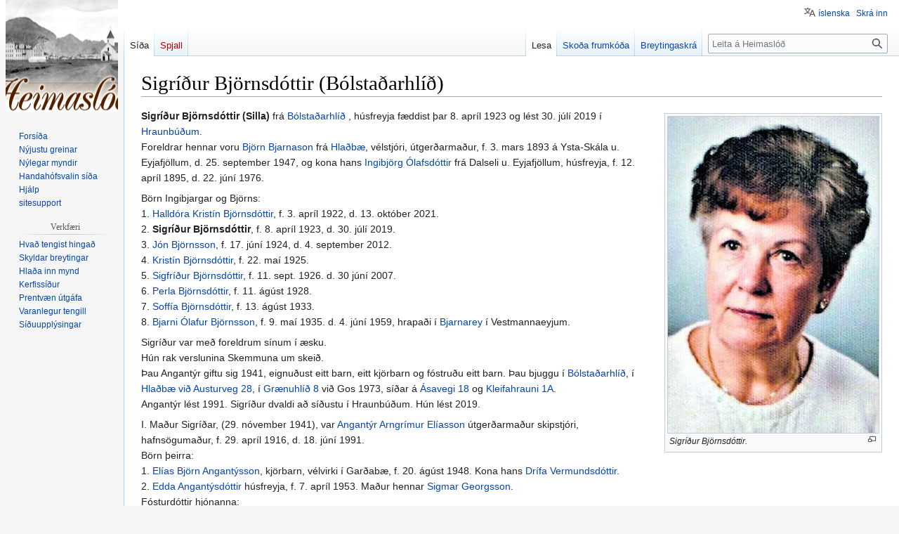

--- FILE ---
content_type: text/html; charset=UTF-8
request_url: https://heimaslod.is/index.php/Sigr%C3%AD%C3%B0ur_Bj%C3%B6rnsd%C3%B3ttir_(B%C3%B3lsta%C3%B0arhl%C3%AD%C3%B0)
body_size: 26779
content:
<!DOCTYPE html>
<html class="client-nojs" lang="is" dir="ltr">
<head>
<meta charset="UTF-8"/>
<title>Sigríður Björnsdóttir (Bólstaðarhlíð) - Heimaslóð</title>
<script>document.documentElement.className="client-js";RLCONF={"wgBreakFrames":false,"wgSeparatorTransformTable":[",\t.",".\t,"],"wgDigitTransformTable":["",""],"wgDefaultDateFormat":"dmyt","wgMonthNames":["","janúar","febrúar","mars","apríl","maí","júní","júlí","ágúst","september","október","nóvember","desember"],"wgRequestId":"3986cac907d25e30ef8c39a8","wgCSPNonce":false,"wgCanonicalNamespace":"","wgCanonicalSpecialPageName":false,"wgNamespaceNumber":0,"wgPageName":"Sigríður_Björnsdóttir_(Bólstaðarhlíð)","wgTitle":"Sigríður Björnsdóttir (Bólstaðarhlíð)","wgCurRevisionId":150429,"wgRevisionId":150429,"wgArticleId":54741,"wgIsArticle":true,"wgIsRedirect":false,"wgAction":"view","wgUserName":null,"wgUserGroups":["*"],"wgCategories":["Æviskrár Víglundar Þórs Þorsteinssonar","Húsfreyjur","Kaupmenn","Fólk fætt á 20. öld","Fólk dáið á 21. öld","Íbúar í Bólstaðarhlíð","Íbúar við Heimagötu","Íbúar við Grænuhlíð","Íbúar við Ásaveg",
"Íbúar í Hraunbúðum","Íbúar við Dalshraun"],"wgPageContentLanguage":"is","wgPageContentModel":"wikitext","wgRelevantPageName":"Sigríður_Björnsdóttir_(Bólstaðarhlíð)","wgRelevantArticleId":54741,"wgIsProbablyEditable":false,"wgRelevantPageIsProbablyEditable":false,"wgRestrictionEdit":["sysop"],"wgRestrictionMove":["sysop"],"wgVisualEditor":{"pageLanguageCode":"is","pageLanguageDir":"ltr","pageVariantFallbacks":"is"},"wgMFDisplayWikibaseDescriptions":{"search":false,"watchlist":false,"tagline":false},"wgVector2022PreviewPages":[],"wgMediaViewerOnClick":true,"wgMediaViewerEnabledByDefault":true,"wgULSAcceptLanguageList":[],"wgULSCurrentAutonym":"íslenska","wgPopupsFlags":4,"wgEditSubmitButtonLabelPublish":false,"wgULSPosition":"personal","wgULSisCompactLinksEnabled":true};RLSTATE={"site.styles":"ready","user.styles":"ready","user":"ready","user.options":"loading","skins.vector.styles.legacy":"ready","ext.visualEditor.desktopArticleTarget.noscript":"ready","ext.uls.pt":
"ready"};RLPAGEMODULES=["site","mediawiki.page.ready","skins.vector.legacy.js","mmv.head","mmv.bootstrap.autostart","ext.visualEditor.desktopArticleTarget.init","ext.visualEditor.targetLoader","ext.uls.compactlinks","ext.uls.interface","ext.popups"];</script>
<script>(RLQ=window.RLQ||[]).push(function(){mw.loader.implement("user.options@12s5i",function($,jQuery,require,module){mw.user.tokens.set({"patrolToken":"+\\","watchToken":"+\\","csrfToken":"+\\"});});});</script>
<link rel="stylesheet" href="/load.php?lang=is&amp;modules=ext.uls.pt%7Cext.visualEditor.desktopArticleTarget.noscript%7Cskins.vector.styles.legacy&amp;only=styles&amp;skin=vector"/>
<script async="" src="/load.php?lang=is&amp;modules=startup&amp;only=scripts&amp;raw=1&amp;skin=vector"></script>
<meta name="generator" content="MediaWiki 1.40.1"/>
<meta name="robots" content="max-image-preview:standard"/>
<meta name="format-detection" content="telephone=no"/>
<meta property="og:image" content="http://heimaslod.is/images/c/cf/Sigr%C3%AD%C3%B0ur_Bj%C3%B6rnsd%C3%B3ttir.jpg"/>
<meta property="og:image:width" content="1200"/>
<meta property="og:image:height" content="1798"/>
<meta property="og:image" content="http://heimaslod.is/images/c/cf/Sigr%C3%AD%C3%B0ur_Bj%C3%B6rnsd%C3%B3ttir.jpg"/>
<meta property="og:image:width" content="800"/>
<meta property="og:image:height" content="1199"/>
<meta property="og:image:width" content="640"/>
<meta property="og:image:height" content="959"/>
<meta name="viewport" content="width=1000"/>
<link rel="icon" href="/favicon.ico"/>
<link rel="search" type="application/opensearchdescription+xml" href="/opensearch_desc.php" title="Heimaslóð (is)"/>
<link rel="EditURI" type="application/rsd+xml" href="http://heimaslod.is/api.php?action=rsd"/>
<link rel="alternate" type="application/atom+xml" title="Heimaslóð Atom-streymi" href="/index.php?title=Kerfiss%C3%AD%C3%B0a:N%C3%BDlegar_breytingar&amp;feed=atom"/>
</head>
<body class="skin-vector-legacy mediawiki ltr sitedir-ltr mw-hide-empty-elt ns-0 ns-subject page-Sigríður_Björnsdóttir_Bólstaðarhlíð rootpage-Sigríður_Björnsdóttir_Bólstaðarhlíð skin-vector action-view"><div id="mw-page-base" class="noprint"></div>
<div id="mw-head-base" class="noprint"></div>
<div id="content" class="mw-body" role="main">
	<a id="top"></a>
	<div id="siteNotice"></div>
	<div class="mw-indicators">
	</div>
	<h1 id="firstHeading" class="firstHeading mw-first-heading"><span class="mw-page-title-main">Sigríður Björnsdóttir (Bólstaðarhlíð)</span></h1>
	<div id="bodyContent" class="vector-body">
		<div id="siteSub" class="noprint">Úr Heimaslóð, Sögusetri Vestmannaeyja</div>
		<div id="contentSub"><div id="mw-content-subtitle"></div></div>
		<div id="contentSub2"></div>
		
		<div id="jump-to-nav"></div>
		<a class="mw-jump-link" href="#mw-head">Fara í flakk</a>
		<a class="mw-jump-link" href="#searchInput">Fara í leit</a>
		<div id="mw-content-text" class="mw-body-content mw-content-ltr" lang="is" dir="ltr"><div class="mw-parser-output"><figure class="mw-default-size" typeof="mw:File/Thumb"><a href="/index.php/Mynd:Sigr%C3%AD%C3%B0ur_Bj%C3%B6rnsd%C3%B3ttir.jpg" class="mw-file-description"><img src="/images/thumb/c/cf/Sigr%C3%AD%C3%B0ur_Bj%C3%B6rnsd%C3%B3ttir.jpg/300px-Sigr%C3%AD%C3%B0ur_Bj%C3%B6rnsd%C3%B3ttir.jpg" decoding="async" width="300" height="450" srcset="/images/c/cf/Sigr%C3%AD%C3%B0ur_Bj%C3%B6rnsd%C3%B3ttir.jpg 1.5x" data-file-width="301" data-file-height="451" /></a><figcaption><i>Sigríður Björnsdóttir.</i></figcaption></figure>
<p><b>Sigríður Björnsdóttir (Silla)</b> frá <a href="/index.php/B%C3%B3lsta%C3%B0arhl%C3%AD%C3%B0" title="Bólstaðarhlíð">Bólstaðarhlíð</a> , húsfreyja fæddist þar 8. apríl 1923 og lést 30. júlí 2019 í <a href="/index.php/Hraunb%C3%BA%C3%B0ir" title="Hraunbúðir">Hraunbúðum</a>.<br />
Foreldrar hennar voru <a href="/index.php/Bj%C3%B6rn_Bjarnason_(B%C3%B3lsta%C3%B0arhl%C3%AD%C3%B0)" title="Björn Bjarnason (Bólstaðarhlíð)">Björn Bjarnason</a> frá <a href="/index.php/Hla%C3%B0b%C3%A6r" title="Hlaðbær">Hlaðbæ</a>, vélstjóri, útgerðarmaður, f. 3. mars 1893 á Ysta-Skála u. Eyjafjöllum, d. 25. september 1947, og kona hans <a href="/index.php/Ingibj%C3%B6rg_%C3%93lafsd%C3%B3ttir_(B%C3%B3lsta%C3%B0arhl%C3%AD%C3%B0)" title="Ingibjörg Ólafsdóttir (Bólstaðarhlíð)">Ingibjörg Ólafsdóttir</a> frá Dalseli u. Eyjafjöllum, húsfreyja, f. 12. apríl 1895, d. 22. júní 1976.
</p><p>Börn Ingibjargar og Björns:<br />
1.	<a href="/index.php/Halld%C3%B3ra_Bj%C3%B6rnsd%C3%B3ttir_(B%C3%B3lsta%C3%B0arhl%C3%AD%C3%B0)" title="Halldóra Björnsdóttir (Bólstaðarhlíð)">Halldóra Kristín Björnsdóttir</a>, f. 3. apríl 1922, d. 13. október 2021.<br />
2.	<a class="mw-selflink selflink">Sigríður Björnsdóttir</a>, f. 8. apríl 1923, d. 30. júlí 2019.<br />
3.	<a href="/index.php/J%C3%B3n_Bj%C3%B6rnsson_(B%C3%B3lsta%C3%B0arhl%C3%AD%C3%B0)" title="Jón Björnsson (Bólstaðarhlíð)">Jón Björnsson</a>, f. 17. júní 1924, d. 4. september 2012.<br />
4.	<a href="/index.php/Krist%C3%ADn_Bj%C3%B6rnsd%C3%B3ttir_(B%C3%B3lsta%C3%B0arhl%C3%AD%C3%B0)" title="Kristín Björnsdóttir (Bólstaðarhlíð)">Kristín Björnsdóttir</a>, f. 22. maí 1925.<br />
5.	<a href="/index.php/Sigfr%C3%AD%C3%B0ur_Bj%C3%B6rnsd%C3%B3ttir_(B%C3%B3lsta%C3%B0arhl%C3%AD%C3%B0)" title="Sigfríður Björnsdóttir (Bólstaðarhlíð)">Sigfríður Björnsdóttir</a>, f. 11. sept. 1926. d. 30 júní 2007.<br />
6.	<a href="/index.php/Perla_Bj%C3%B6rnsd%C3%B3ttir_(B%C3%B3lsta%C3%B0arhl%C3%AD%C3%B0)" title="Perla Björnsdóttir (Bólstaðarhlíð)">Perla Björnsdóttir</a>, f. 11. ágúst 1928.<br />
7.	<a href="/index.php/Soff%C3%ADa_Bj%C3%B6rnsd%C3%B3ttir_(B%C3%B3lsta%C3%B0arhl%C3%AD%C3%B0)" title="Soffía Björnsdóttir (Bólstaðarhlíð)">Soffía Björnsdóttir</a>, f. 13. ágúst 1933.<br />
8.	<a href="/index.php/Bjarni_%C3%93lafur_Bj%C3%B6rnsson" title="Bjarni Ólafur Björnsson">Bjarni Ólafur Björnsson</a>, f. 9. maí 1935. d. 4. júní 1959, hrapaði í <a href="/index.php/Bjarnarey" title="Bjarnarey">Bjarnarey</a> í Vestmannaeyjum.
</p><p>Sigríður var með foreldrum sínum í æsku.<br />
Hún rak verslunina Skemmuna um skeið.<br />
Þau Angantýr giftu sig 1941, eignuðust eitt barn, eitt kjörbarn og fóstruðu eitt barn. Þau bjuggu í <a href="/index.php/B%C3%B3lsta%C3%B0arhl%C3%AD%C3%B0" title="Bólstaðarhlíð">Bólstaðarhlíð</a>, í <a href="/index.php/Hla%C3%B0b%C3%A6r" title="Hlaðbær">Hlaðbæ við Austurveg 28</a>, í <a href="/index.php/Gr%C3%A6nahl%C3%AD%C3%B0" title="Grænahlíð">Grænuhlíð 8</a> við Gos 1973, síðar á <a href="/index.php/%C3%81savegur" title="Ásavegur">Ásavegi 18</a> og <a href="/index.php/Kleifahraun" title="Kleifahraun">Kleifahrauni 1A</a>.<br />
Angantýr lést 1991. Sigríður dvaldi að síðustu í Hraunbúðum. Hún lést 2019.
</p><p>I.	Maður Sigríðar, (29. nóvember 1941), var <a href="/index.php/Angant%C3%BDr_El%C3%ADasson" class="mw-redirect" title="Angantýr Elíasson">Angantýr Arngrímur Elíasson</a> útgerðarmaður skipstjóri, hafnsögumaður, f. 29. apríl 1916, d. 18. júní 1991. <br />
Börn þeirra:<br />
1.	<a href="/index.php/El%C3%ADas_Bj%C3%B6rn_Angant%C3%BDsson" title="Elías Björn Angantýsson">Elías Björn Angantýsson</a>, kjörbarn, vélvirki í Garðabæ, f. 20. ágúst 1948. Kona hans <a href="/index.php/Dr%C3%ADfa_Vermundsd%C3%B3ttir" title="Drífa Vermundsdóttir">Drífa Vermundsdóttir</a>.<br />
2.	<a href="/index.php/Edda_Angant%C3%BDsd%C3%B3ttir" class="mw-redirect" title="Edda Angantýsdóttir">Edda Angantýsdóttir</a> húsfreyja, f. 7. apríl 1953. Maður hennar <a href="/index.php/Sigmar_Georgsson_(Vegbergi)" title="Sigmar Georgsson (Vegbergi)">Sigmar Georgsson</a>. <br />
Fósturdóttir hjónanna:<br />
3.	<a href="/index.php/J%C3%B3hanna_Kolbr%C3%BAn_Jensd%C3%B3ttir" title="Jóhanna Kolbrún Jensdóttir">Jóhanna Kolbrún Jensdóttir</a> húsfreyja, f. 4. desember 1938, d. 8. júní 2010. Maður hennar var <a href="/index.php/Kristinn_Kristinsson_(Mi%C3%B0h%C3%BAsum)" title="Kristinn Kristinsson (Miðhúsum)">Kristinn Kristinsson</a>, látinn.
</p>
<hr />
<p><b>Heimildir</b>
<small>
</small></p><small><ul><li>Samantekt: <a href="/index.php/V%C3%ADglundur_%C3%9E%C3%B3r_%C3%9Eorsteinsson" title="Víglundur Þór Þorsteinsson">Víglundur Þór Þorsteinsson</a>.</li>
<li>Íslendingabók.is.</li>
<li>Morgunblaðið 10. ágúst 2019. Minning.</li>
<li>Prestþjónustubækur.</li></ul></small><small></small><p><small></small>
<style>
#heimaslod_logo {
  background:  url('/skins/eyjaskinna/heimaslod_logo.png') top left no-repeat;
  top: 0px;
}

td.logo_r {
  height:  119px;
  background:  url('/skins/eyjaskinna/vestmannaeyjar_logo_right.png') bottom right no-repeat;
  top: 0px;
}

td.nav {
   background: #566a7a;
   border-top: 1px solid #ddbb00;
   border-bottom: 1px solid #ddbb00;
}

td.nav a {
   border-right:           1px solid #ddbb00;
   color:                  #e9e7e8;

}

#blik_name {
   text-align:  center;
   font-face:   bookman, serif;
   font-size:   190%;
   margin-bottom: 0.5em;
}

#blik_byline, #blik_byline2 {
   text-align:  center;
   font-face:   bookman, serif;
   font-size:   140%;
}

#blik_byline {
   border-top:  2px solid #000000;
   border-bottom: 2px solid #000000;
   padding-top:  4px;
   padding-bottom: 4px;
}

#blik_byline2 {
   margin-top:  4em;
   font-size:   120%;
}Saga b

#blik_year {
   text-align:  center;
   font-face:   bookman, serif;
   font-size:   170%;
   margin-top:  1em;
}

#blik_copyright {
   margin-top:  6em;
   text-align:  center;
   font-face:   bookman, serif;
   font-size:   140%;
}

#blik_published {
   border-top:  1px solid #000000;
   margin-top:  2em;
   text-align:  center;
   font-face:   bookman, serif;
   font-size:   110%;  
}

h2 {
   text-align: center;
   margin-left: 16%;
   margin-right: 16%;
   font-family: times;
   font-size: 27pt;
   color: #000;
   text-decorations: none;
   font-style: normal;
   font-weight: normal;
   border: none;
}

h3 {
   text-align: center;
   margin-left: 17%;
   margin-right: 17%;
   font-family: times;
   font-size: 24pt;
   font-weight: normal;
   color: #000;
}

h4 {
   text-align: center;
   margin-left: 17%;
   margin-right: 17%;
   font-family: times;
   font-size: 24pt;
   font-weight: normal;
   color: #000;
}
</style>
</p>
<hr />
<p><i>Þessi grein tilheyrir <a href="/index.php/V%C3%ADglundur_%C3%9E%C3%B3r_%C3%9Eorsteinsson:_%C3%86viskr%C3%A1r_Eyjaf%C3%B3lks" title="Víglundur Þór Þorsteinsson: Æviskrár Eyjafólks">Æviskrám Eyjafólks eftir Víglund Þór Þorsteinsson</a>.</i>
</p>
<hr />
<!-- 
NewPP limit report
Cached time: 20260121100618
Cache expiry: 86400
Reduced expiry: false
Complications: [no‐toc‐conversion]
CPU time usage: 0.014 seconds
Real time usage: 0.018 seconds
Preprocessor visited node count: 10/1000000
Post‐expand include size: 421/2097152 bytes
Template argument size: 139/2097152 bytes
Highest expansion depth: 3/100
Expensive parser function count: 0/100
Unstrip recursion depth: 0/20
Unstrip post‐expand size: 1834/5000000 bytes
-->
<!--
Transclusion expansion time report (%,ms,calls,template)
100.00%    1.947      1 -total
 45.61%    0.888      1 Snið:Æviskrár_Víglundar_Þórs
 43.20%    0.841      1 Snið:Heimildir
-->

<!-- Saved in parser cache with key heimaslod:pcache:idhash:54741-0!canonical and timestamp 20260121100618 and revision id 150429. Rendering was triggered because: page-view
 -->
</div>
<div class="printfooter" data-nosnippet="">Sótt frá „<a dir="ltr" href="http://heimaslod.is/index.php?title=Sigríður_Björnsdóttir_(Bólstaðarhlíð)&amp;oldid=150429">http://heimaslod.is/index.php?title=Sigríður_Björnsdóttir_(Bólstaðarhlíð)&amp;oldid=150429</a>“</div></div>
		<div id="catlinks" class="catlinks" data-mw="interface"><div id="mw-normal-catlinks" class="mw-normal-catlinks"><a href="/index.php/Kerfiss%C3%AD%C3%B0a:Flokkar" title="Kerfissíða:Flokkar">Flokkar</a>: <ul><li><a href="/index.php/Flokkur:%C3%86viskr%C3%A1r_V%C3%ADglundar_%C3%9E%C3%B3rs_%C3%9Eorsteinssonar" title="Flokkur:Æviskrár Víglundar Þórs Þorsteinssonar">Æviskrár Víglundar Þórs Þorsteinssonar</a></li><li><a href="/index.php/Flokkur:H%C3%BAsfreyjur" title="Flokkur:Húsfreyjur">Húsfreyjur</a></li><li><a href="/index.php/Flokkur:Kaupmenn" title="Flokkur:Kaupmenn">Kaupmenn</a></li><li><a href="/index.php/Flokkur:F%C3%B3lk_f%C3%A6tt_%C3%A1_20._%C3%B6ld" title="Flokkur:Fólk fætt á 20. öld">Fólk fætt á 20. öld</a></li><li><a href="/index.php/Flokkur:F%C3%B3lk_d%C3%A1i%C3%B0_%C3%A1_21._%C3%B6ld" title="Flokkur:Fólk dáið á 21. öld">Fólk dáið á 21. öld</a></li><li><a href="/index.php/Flokkur:%C3%8Db%C3%BAar_%C3%AD_B%C3%B3lsta%C3%B0arhl%C3%AD%C3%B0" title="Flokkur:Íbúar í Bólstaðarhlíð">Íbúar í Bólstaðarhlíð</a></li><li><a href="/index.php/Flokkur:%C3%8Db%C3%BAar_vi%C3%B0_Heimag%C3%B6tu" title="Flokkur:Íbúar við Heimagötu">Íbúar við Heimagötu</a></li><li><a href="/index.php/Flokkur:%C3%8Db%C3%BAar_vi%C3%B0_Gr%C3%A6nuhl%C3%AD%C3%B0" title="Flokkur:Íbúar við Grænuhlíð">Íbúar við Grænuhlíð</a></li><li><a href="/index.php/Flokkur:%C3%8Db%C3%BAar_vi%C3%B0_%C3%81saveg" title="Flokkur:Íbúar við Ásaveg">Íbúar við Ásaveg</a></li><li><a href="/index.php/Flokkur:%C3%8Db%C3%BAar_%C3%AD_Hraunb%C3%BA%C3%B0um" title="Flokkur:Íbúar í Hraunbúðum">Íbúar í Hraunbúðum</a></li><li><a href="/index.php/Flokkur:%C3%8Db%C3%BAar_vi%C3%B0_Dalshraun" title="Flokkur:Íbúar við Dalshraun">Íbúar við Dalshraun</a></li></ul></div></div>
	</div>
</div>

<div id="mw-navigation">
	<h2>Leiðsagnarval</h2>
	<div id="mw-head">
		
<nav id="p-personal" class="vector-menu mw-portlet mw-portlet-personal vector-user-menu-legacy" aria-labelledby="p-personal-label" role="navigation"  >
	<h3
		id="p-personal-label"
		
		class="vector-menu-heading "
	>
		<span class="vector-menu-heading-label">Persónuleg verkfæri</span>
	</h3>
	<div class="vector-menu-content">
		
		<ul class="vector-menu-content-list"><li id="pt-uls" class="mw-list-item active"><a class="uls-trigger" href="#"><span>íslenska</span></a></li><li id="pt-login" class="mw-list-item"><a href="/index.php?title=Kerfiss%C3%AD%C3%B0a:Innskr%C3%A1&amp;returnto=Sigr%C3%AD%C3%B0ur+Bj%C3%B6rnsd%C3%B3ttir+%28B%C3%B3lsta%C3%B0arhl%C3%AD%C3%B0%29" title="Þú ert hvattur/hvött til að innskrá þig, það er hinsvegar ekki skylda. [o]" accesskey="o"><span>Skrá inn</span></a></li></ul>
		
	</div>
</nav>

		<div id="left-navigation">
			
<nav id="p-namespaces" class="vector-menu mw-portlet mw-portlet-namespaces vector-menu-tabs vector-menu-tabs-legacy" aria-labelledby="p-namespaces-label" role="navigation"  >
	<h3
		id="p-namespaces-label"
		
		class="vector-menu-heading "
	>
		<span class="vector-menu-heading-label">Nafnrými</span>
	</h3>
	<div class="vector-menu-content">
		
		<ul class="vector-menu-content-list"><li id="ca-nstab-main" class="selected mw-list-item"><a href="/index.php/Sigr%C3%AD%C3%B0ur_Bj%C3%B6rnsd%C3%B3ttir_(B%C3%B3lsta%C3%B0arhl%C3%AD%C3%B0)" title="Sýna efnissíðuna [c]" accesskey="c"><span>Síða</span></a></li><li id="ca-talk" class="new mw-list-item"><a href="/index.php?title=Spjall:Sigr%C3%AD%C3%B0ur_Bj%C3%B6rnsd%C3%B3ttir_(B%C3%B3lsta%C3%B0arhl%C3%AD%C3%B0)&amp;action=edit&amp;redlink=1" rel="discussion" title="Spallsíða þessarar síðu (síða er ekki enn til) [t]" accesskey="t"><span>Spjall</span></a></li></ul>
		
	</div>
</nav>

			
<nav id="p-variants" class="vector-menu mw-portlet mw-portlet-variants emptyPortlet vector-menu-dropdown" aria-labelledby="p-variants-label" role="navigation"  >
	<input type="checkbox"
		id="p-variants-checkbox"
		role="button"
		aria-haspopup="true"
		data-event-name="ui.dropdown-p-variants"
		class="vector-menu-checkbox"
		aria-labelledby="p-variants-label"
	/>
	<label
		id="p-variants-label"
		 aria-label="Breyta tungumálaafbrigði"
		class="vector-menu-heading "
	>
		<span class="vector-menu-heading-label">íslenska</span>
	</label>
	<div class="vector-menu-content">
		
		<ul class="vector-menu-content-list"></ul>
		
	</div>
</nav>

		</div>
		<div id="right-navigation">
			
<nav id="p-views" class="vector-menu mw-portlet mw-portlet-views vector-menu-tabs vector-menu-tabs-legacy" aria-labelledby="p-views-label" role="navigation"  >
	<h3
		id="p-views-label"
		
		class="vector-menu-heading "
	>
		<span class="vector-menu-heading-label">Þessi grein</span>
	</h3>
	<div class="vector-menu-content">
		
		<ul class="vector-menu-content-list"><li id="ca-view" class="selected mw-list-item"><a href="/index.php/Sigr%C3%AD%C3%B0ur_Bj%C3%B6rnsd%C3%B3ttir_(B%C3%B3lsta%C3%B0arhl%C3%AD%C3%B0)"><span>Lesa</span></a></li><li id="ca-viewsource" class="mw-list-item"><a href="/index.php?title=Sigr%C3%AD%C3%B0ur_Bj%C3%B6rnsd%C3%B3ttir_(B%C3%B3lsta%C3%B0arhl%C3%AD%C3%B0)&amp;action=edit" title="Síða þessi er vernduð. Þú getur þó skoðað frumkóða hennar. [e]" accesskey="e"><span>Skoða frumkóða</span></a></li><li id="ca-history" class="mw-list-item"><a href="/index.php?title=Sigr%C3%AD%C3%B0ur_Bj%C3%B6rnsd%C3%B3ttir_(B%C3%B3lsta%C3%B0arhl%C3%AD%C3%B0)&amp;action=history" title="Eldri útgáfur af síðunni. [h]" accesskey="h"><span>Breytingaskrá</span></a></li></ul>
		
	</div>
</nav>

			
<nav id="p-cactions" class="vector-menu mw-portlet mw-portlet-cactions emptyPortlet vector-menu-dropdown" aria-labelledby="p-cactions-label" role="navigation"  title="Fleiri valkostir" >
	<input type="checkbox"
		id="p-cactions-checkbox"
		role="button"
		aria-haspopup="true"
		data-event-name="ui.dropdown-p-cactions"
		class="vector-menu-checkbox"
		aria-labelledby="p-cactions-label"
	/>
	<label
		id="p-cactions-label"
		
		class="vector-menu-heading "
	>
		<span class="vector-menu-heading-label">Meira</span>
	</label>
	<div class="vector-menu-content">
		
		<ul class="vector-menu-content-list"></ul>
		
	</div>
</nav>

			
<div id="p-search" role="search" class="vector-search-box-vue  vector-search-box-show-thumbnail vector-search-box-auto-expand-width vector-search-box">
	<div>
		<form action="/index.php" id="searchform"
			class="vector-search-box-form">
			<div id="simpleSearch"
				class="vector-search-box-inner"
				 data-search-loc="header-navigation">
				<input class="vector-search-box-input"
					 type="search" name="search" placeholder="Leita á Heimaslóð" aria-label="Leita á Heimaslóð" autocapitalize="sentences" title="Leit á þessari Wiki [f]" accesskey="f" id="searchInput"
				>
				<input type="hidden" name="title" value="Kerfissíða:Leit">
				<input id="mw-searchButton"
					 class="searchButton mw-fallbackSearchButton" type="submit" name="fulltext" title="Leita á síðunum eftir þessum texta" value="Leita">
				<input id="searchButton"
					 class="searchButton" type="submit" name="go" title="Fara á síðu með þessu nafni ef hún er til" value="Áfram">
			</div>
		</form>
	</div>
</div>

		</div>
	</div>
	
<div id="mw-panel" class="vector-legacy-sidebar">
	<div id="p-logo" role="banner">
		<a class="mw-wiki-logo" href="/index.php/Fors%C3%AD%C3%B0a"
			title="Forsíða"></a>
	</div>
	
<nav id="p-navigation" class="vector-menu mw-portlet mw-portlet-navigation vector-menu-portal portal" aria-labelledby="p-navigation-label" role="navigation"  >
	<h3
		id="p-navigation-label"
		
		class="vector-menu-heading "
	>
		<span class="vector-menu-heading-label">Flakk</span>
	</h3>
	<div class="vector-menu-content">
		
		<ul class="vector-menu-content-list"><li id="n-mainpage" class="mw-list-item"><a href="/index.php/Fors%C3%AD%C3%B0a" title="Forsíða Heimaslóð [z]" accesskey="z"><span>Forsíða</span></a></li><li id="n-newpages" class="mw-list-item"><a href="/index.php/Newpages-url"><span>Nýjustu greinar</span></a></li><li id="n-newimages" class="mw-list-item"><a href="/index.php/Newimages-url"><span>Nýlegar myndir</span></a></li><li id="n-randompage" class="mw-list-item"><a href="/index.php/Kerfiss%C3%AD%C3%B0a:Handah%C3%B3fsvalin_s%C3%AD%C3%B0a" title="Handahófsvalin síða [x]" accesskey="x"><span>Handahófsvalin síða</span></a></li><li id="n-help" class="mw-list-item"><a href="https://www.mediawiki.org/wiki/Special:MyLanguage/Help:Contents" title="Efnisyfirlit yfir hjálparsíður."><span>Hjálp</span></a></li><li id="n-sitesupport" class="mw-list-item"><a href="/index.php/Sitesupport-url"><span>sitesupport</span></a></li></ul>
		
	</div>
</nav>

	
<nav id="p-tb" class="vector-menu mw-portlet mw-portlet-tb vector-menu-portal portal" aria-labelledby="p-tb-label" role="navigation"  >
	<h3
		id="p-tb-label"
		
		class="vector-menu-heading "
	>
		<span class="vector-menu-heading-label">Verkfæri</span>
	</h3>
	<div class="vector-menu-content">
		
		<ul class="vector-menu-content-list"><li id="t-whatlinkshere" class="mw-list-item"><a href="/index.php/Kerfiss%C3%AD%C3%B0a:S%C3%AD%C3%B0ur_sem_tengjast_hinga%C3%B0/Sigr%C3%AD%C3%B0ur_Bj%C3%B6rnsd%C3%B3ttir_(B%C3%B3lsta%C3%B0arhl%C3%AD%C3%B0)" title="Listi yfir síður sem tengjast í þessa [j]" accesskey="j"><span>Hvað tengist hingað</span></a></li><li id="t-recentchangeslinked" class="mw-list-item"><a href="/index.php/Kerfiss%C3%AD%C3%B0a:N%C3%BDlegar_breytingar_tengdar/Sigr%C3%AD%C3%B0ur_Bj%C3%B6rnsd%C3%B3ttir_(B%C3%B3lsta%C3%B0arhl%C3%AD%C3%B0)" rel="nofollow" title="Nýlegar breytingar á ítengdum síðum [k]" accesskey="k"><span>Skyldar breytingar</span></a></li><li id="t-upload" class="mw-list-item"><a href="/index.php/Kerfiss%C3%AD%C3%B0a:UploadWizard" title="Hlaða inn skrám [u]" accesskey="u"><span>Hlaða inn mynd</span></a></li><li id="t-specialpages" class="mw-list-item"><a href="/index.php/Kerfiss%C3%AD%C3%B0a:Kerfiss%C3%AD%C3%B0ur" title="Listi yfir kerfissíður [q]" accesskey="q"><span>Kerfissíður</span></a></li><li id="t-print" class="mw-list-item"><a href="javascript:print();" rel="alternate" title="Prentanleg útgáfa af þessari síðu [p]" accesskey="p"><span>Prentvæn útgáfa</span></a></li><li id="t-permalink" class="mw-list-item"><a href="/index.php?title=Sigr%C3%AD%C3%B0ur_Bj%C3%B6rnsd%C3%B3ttir_(B%C3%B3lsta%C3%B0arhl%C3%AD%C3%B0)&amp;oldid=150429" title="Varanlegur tengill í þessa útgáfu síðunnar"><span>Varanlegur tengill</span></a></li><li id="t-info" class="mw-list-item"><a href="/index.php?title=Sigr%C3%AD%C3%B0ur_Bj%C3%B6rnsd%C3%B3ttir_(B%C3%B3lsta%C3%B0arhl%C3%AD%C3%B0)&amp;action=info" title="Frekari upplýsingar um þessa síðu"><span>Síðuupplýsingar</span></a></li></ul>
		
	</div>
</nav>

	
</div>

</div>

<footer id="footer" class="mw-footer" role="contentinfo" >
	<ul id="footer-info">
	<li id="footer-info-lastmod"> Þessari síðu var síðast breytt 7. apríl 2022, klukkan 17:41.</li>
</ul>

	<ul id="footer-places">
	<li id="footer-places-privacy"><a href="/index.php/Heimasl%C3%B3%C3%B0:Me%C3%B0fer%C3%B0_pers%C3%B3nuuppl%C3%BDsinga">Meðferð persónuupplýsinga</a></li>
	<li id="footer-places-about"><a href="/index.php/Heimasl%C3%B3%C3%B0:Um">Um Heimaslóð</a></li>
	<li id="footer-places-disclaimers"><a href="/index.php/Heimsl%C3%B3%C3%B0:Almennur_fyrirvari">Fyrirvarar</a></li>
	<li id="footer-places-mobileview"><a href="http://heimaslod.is/index.php?title=Sigr%C3%AD%C3%B0ur_Bj%C3%B6rnsd%C3%B3ttir_(B%C3%B3lsta%C3%B0arhl%C3%AD%C3%B0)&amp;mobileaction=toggle_view_mobile" class="noprint stopMobileRedirectToggle">Farsímaútgáfa</a></li>
</ul>

	<ul id="footer-icons" class="noprint">
	<li id="footer-poweredbyico"><a href="https://www.mediawiki.org/"><img src="/resources/assets/poweredby_mediawiki_88x31.png" alt="Powered by MediaWiki" srcset="/resources/assets/poweredby_mediawiki_132x47.png 1.5x, /resources/assets/poweredby_mediawiki_176x62.png 2x" width="88" height="31" loading="lazy"/></a></li>
</ul>

</footer>

<script>(RLQ=window.RLQ||[]).push(function(){mw.config.set({"wgBackendResponseTime":129,"wgPageParseReport":{"limitreport":{"cputime":"0.014","walltime":"0.018","ppvisitednodes":{"value":10,"limit":1000000},"postexpandincludesize":{"value":421,"limit":2097152},"templateargumentsize":{"value":139,"limit":2097152},"expansiondepth":{"value":3,"limit":100},"expensivefunctioncount":{"value":0,"limit":100},"unstrip-depth":{"value":0,"limit":20},"unstrip-size":{"value":1834,"limit":5000000},"timingprofile":["100.00%    1.947      1 -total"," 45.61%    0.888      1 Snið:Æviskrár_Víglundar_Þórs"," 43.20%    0.841      1 Snið:Heimildir"]},"cachereport":{"timestamp":"20260121100618","ttl":86400,"transientcontent":false}}});});</script>
</body>
</html>